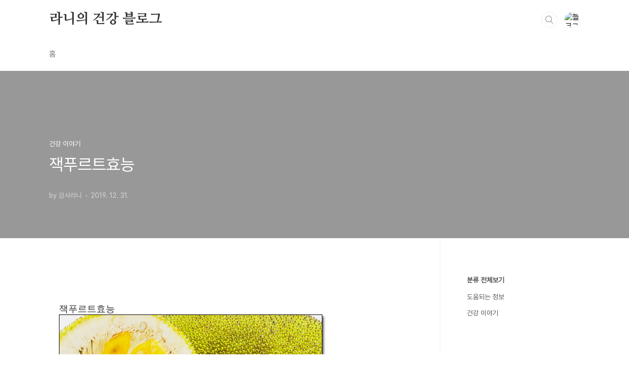

--- FILE ---
content_type: text/html;charset=UTF-8
request_url: https://rani78.com/778
body_size: 52523
content:
<!doctype html>
<html lang="ko">

                                                                                <head>
                <script type="text/javascript">if (!window.T) { window.T = {} }
window.T.config = {"TOP_SSL_URL":"https://www.tistory.com","PREVIEW":false,"ROLE":"guest","PREV_PAGE":"","NEXT_PAGE":"","BLOG":{"id":2857805,"name":"rani78","title":"라니의 건강 블로그","isDormancy":false,"nickName":"감사라니","status":"open","profileStatus":"normal"},"NEED_COMMENT_LOGIN":true,"COMMENT_LOGIN_CONFIRM_MESSAGE":"이 블로그는 로그인한 사용자에게만 댓글 작성을 허용했습니다. 지금 로그인하시겠습니까?","LOGIN_URL":"https://www.tistory.com/auth/login/?redirectUrl=https://rani78.com/778","DEFAULT_URL":"https://rani78.com","USER":{"name":null,"homepage":null,"id":0,"profileImage":null},"SUBSCRIPTION":{"status":"none","isConnected":false,"isPending":false,"isWait":false,"isProcessing":false,"isNone":true},"IS_LOGIN":false,"HAS_BLOG":false,"IS_SUPPORT":false,"IS_SCRAPABLE":false,"TOP_URL":"http://www.tistory.com","JOIN_URL":"https://www.tistory.com/member/join","PHASE":"prod","ROLE_GROUP":"visitor"};
window.T.entryInfo = {"entryId":778,"isAuthor":false,"categoryId":643652,"categoryLabel":"건강 이야기"};
window.appInfo = {"domain":"tistory.com","topUrl":"https://www.tistory.com","loginUrl":"https://www.tistory.com/auth/login","logoutUrl":"https://www.tistory.com/auth/logout"};
window.initData = {};

window.TistoryBlog = {
    basePath: "",
    url: "https://rani78.com",
    tistoryUrl: "https://rani78.tistory.com",
    manageUrl: "https://rani78.tistory.com/manage",
    token: "lDNRek2drrx+lhSojMCCRSRoyZDBUWEU+GOCmqILPaQerfXUNIAMIAAf8o6Oivwv"
};
var servicePath = "";
var blogURL = "";</script>

                
                
                
                        <!-- ADForDable - START -->
        <script src="//static.dable.io/dist/tistory.min.js" defer></script><meta property="dable:item_id" content="778">
<meta property="article:published_time" content="2019-12-31T18:07:02+09:00">

        <!-- ADForDable - END -->

        <!-- BusinessLicenseInfo - START -->
        
            <link href="https://tistory1.daumcdn.net/tistory_admin/userblog/userblog-7c7a62cfef2026f12ec313f0ebcc6daafb4361d7/static/plugin/BusinessLicenseInfo/style.css" rel="stylesheet" type="text/css"/>

            <script>function switchFold(entryId) {
    var businessLayer = document.getElementById("businessInfoLayer_" + entryId);

    if (businessLayer) {
        if (businessLayer.className.indexOf("unfold_license") > 0) {
            businessLayer.className = "business_license_layer";
        } else {
            businessLayer.className = "business_license_layer unfold_license";
        }
    }
}
</script>

        
        <!-- BusinessLicenseInfo - END -->
        <!-- DaumShow - START -->
        <style type="text/css">#daumSearchBox {
    height: 21px;
    background-image: url(//i1.daumcdn.net/imgsrc.search/search_all/show/tistory/plugin/bg_search2_2.gif);
    margin: 5px auto;
    padding: 0;
}

#daumSearchBox input {
    background: none;
    margin: 0;
    padding: 0;
    border: 0;
}

#daumSearchBox #daumLogo {
    width: 34px;
    height: 21px;
    float: left;
    margin-right: 5px;
    background-image: url(//i1.daumcdn.net/img-media/tistory/img/bg_search1_2_2010ci.gif);
}

#daumSearchBox #show_q {
    background-color: transparent;
    border: none;
    font: 12px Gulim, Sans-serif;
    color: #555;
    margin-top: 4px;
    margin-right: 15px;
    float: left;
}

#daumSearchBox #show_btn {
    background-image: url(//i1.daumcdn.net/imgsrc.search/search_all/show/tistory/plugin/bt_search_2.gif);
    width: 37px;
    height: 21px;
    float: left;
    margin: 0;
    cursor: pointer;
    text-indent: -1000em;
}
</style>

        <!-- DaumShow - END -->

        <!-- GoogleAnalytics - START -->
        <script src="https://www.googletagmanager.com/gtag/js?id=UA-176262819-1" async="async"></script>
<script>window.dataLayer = window.dataLayer || [];
function gtag(){dataLayer.push(arguments);}
gtag('js', new Date());
gtag('config','UA-176262819-1', {
    cookie_domain: 'rani78.tistory.com',
    cookie_flags: 'max-age=0;domain=.tistory.com',
    cookie_expires: 7 * 24 * 60 * 60 // 7 days, in seconds
});</script>

        <!-- GoogleAnalytics - END -->

<!-- MetaTag - START -->

<!-- MetaTag - END -->

<!-- PreventCopyContents - START -->
<meta content="no" http-equiv="imagetoolbar"/>

<!-- PreventCopyContents - END -->

<!-- System - START -->
<script src="//pagead2.googlesyndication.com/pagead/js/adsbygoogle.js" async="async" data-ad-host="ca-host-pub-9691043933427338" data-ad-client="ca-pub-8939309398169809"></script>
<!-- System - END -->

        <!-- GoogleSearchConsole - START -->
        
<!-- BEGIN GOOGLE_SITE_VERIFICATION -->
<meta name="google-site-verification" content="bCM88_-T1pGlnG76NgR3YUxa-LH_A8E9PyAmbZAuV04"/>
<!-- END GOOGLE_SITE_VERIFICATION -->

        <!-- GoogleSearchConsole - END -->

        <!-- TistoryProfileLayer - START -->
        <link href="https://tistory1.daumcdn.net/tistory_admin/userblog/userblog-7c7a62cfef2026f12ec313f0ebcc6daafb4361d7/static/plugin/TistoryProfileLayer/style.css" rel="stylesheet" type="text/css"/>
<script type="text/javascript" src="https://tistory1.daumcdn.net/tistory_admin/userblog/userblog-7c7a62cfef2026f12ec313f0ebcc6daafb4361d7/static/plugin/TistoryProfileLayer/script.js"></script>

        <!-- TistoryProfileLayer - END -->

                
                <meta http-equiv="X-UA-Compatible" content="IE=Edge">
<meta name="format-detection" content="telephone=no">
<script src="//t1.daumcdn.net/tistory_admin/lib/jquery/jquery-3.5.1.min.js" integrity="sha256-9/aliU8dGd2tb6OSsuzixeV4y/faTqgFtohetphbbj0=" crossorigin="anonymous"></script>
<script type="text/javascript" src="//t1.daumcdn.net/tiara/js/v1/tiara-1.2.0.min.js"></script><meta name="referrer" content="always"/>
<meta name="google-adsense-platform-account" content="ca-host-pub-9691043933427338"/>
<meta name="google-adsense-platform-domain" content="tistory.com"/>
<meta name="google-adsense-account" content="ca-pub-8939309398169809"/>
<meta name="description" content="잭푸르트효능 잭푸르트는 쐐기풀목 뽕나무과에 속하는 상록교목이 과실을 이야기 합니다.잭푸르트는 바라민 이라고 불리며 말레이시아 인도 방글라데시 네팔 브라질 같은 열대지방에서 볼수 있는 뽕나무과에 속합니다.잭푸르트는 단맛과 신맛이 조화롭게 배합되어 있습니다.그리고 잭푸르트에는 사포닌 뿐만 아니라 이소플라본 성분이 들어 있어서 단백질 비타민 무기질 성분이 들어 있습니다.그럼 잭푸르트의 효능을 자세히 알아 보겠습니다. 1.항산화 효과가 있다잭푸르트에는 리그난과 이소플라본 사포닌 성분이 들어 있습니다.활성산소를 제거해 주는 효능이 있습니다.활성산소를 제거해 줌으로써 여러가지 질병으로 부터 몸을 지켜 주는 효과가 있습니다.그리고 면역쳬계도 강화시켜 주며 조기 노화도 방지해 줍니다. 2.체중감량에 도움이 된다잭푸르트.."/>
<meta property="og:type" content="article"/>
<meta property="og:url" content="https://rani78.com/entry/%EC%9E%AD%ED%91%B8%EB%A5%B4%ED%8A%B8%ED%9A%A8%EB%8A%A5"/>
<meta property="og.article.author" content="감사라니"/>
<meta property="og:site_name" content="라니의 건강 블로그"/>
<meta property="og:title" content="잭푸르트효능"/>
<meta name="by" content="감사라니"/>
<meta property="og:description" content="잭푸르트효능 잭푸르트는 쐐기풀목 뽕나무과에 속하는 상록교목이 과실을 이야기 합니다.잭푸르트는 바라민 이라고 불리며 말레이시아 인도 방글라데시 네팔 브라질 같은 열대지방에서 볼수 있는 뽕나무과에 속합니다.잭푸르트는 단맛과 신맛이 조화롭게 배합되어 있습니다.그리고 잭푸르트에는 사포닌 뿐만 아니라 이소플라본 성분이 들어 있어서 단백질 비타민 무기질 성분이 들어 있습니다.그럼 잭푸르트의 효능을 자세히 알아 보겠습니다. 1.항산화 효과가 있다잭푸르트에는 리그난과 이소플라본 사포닌 성분이 들어 있습니다.활성산소를 제거해 주는 효능이 있습니다.활성산소를 제거해 줌으로써 여러가지 질병으로 부터 몸을 지켜 주는 효과가 있습니다.그리고 면역쳬계도 강화시켜 주며 조기 노화도 방지해 줍니다. 2.체중감량에 도움이 된다잭푸르트.."/>
<meta property="og:image" content="https://img1.daumcdn.net/thumb/R800x0/?scode=mtistory2&fname=https%3A%2F%2Ft1.daumcdn.net%2Fcfile%2Ftistory%2F99FD01415E0B0F2315"/>
<meta property="article:section" content="'건강'"/>
<meta name="twitter:card" content="summary_large_image"/>
<meta name="twitter:site" content="@TISTORY"/>
<meta name="twitter:title" content="잭푸르트효능"/>
<meta name="twitter:description" content="잭푸르트효능 잭푸르트는 쐐기풀목 뽕나무과에 속하는 상록교목이 과실을 이야기 합니다.잭푸르트는 바라민 이라고 불리며 말레이시아 인도 방글라데시 네팔 브라질 같은 열대지방에서 볼수 있는 뽕나무과에 속합니다.잭푸르트는 단맛과 신맛이 조화롭게 배합되어 있습니다.그리고 잭푸르트에는 사포닌 뿐만 아니라 이소플라본 성분이 들어 있어서 단백질 비타민 무기질 성분이 들어 있습니다.그럼 잭푸르트의 효능을 자세히 알아 보겠습니다. 1.항산화 효과가 있다잭푸르트에는 리그난과 이소플라본 사포닌 성분이 들어 있습니다.활성산소를 제거해 주는 효능이 있습니다.활성산소를 제거해 줌으로써 여러가지 질병으로 부터 몸을 지켜 주는 효과가 있습니다.그리고 면역쳬계도 강화시켜 주며 조기 노화도 방지해 줍니다. 2.체중감량에 도움이 된다잭푸르트.."/>
<meta property="twitter:image" content="https://img1.daumcdn.net/thumb/R800x0/?scode=mtistory2&fname=https%3A%2F%2Ft1.daumcdn.net%2Fcfile%2Ftistory%2F99FD01415E0B0F2315"/>
<meta content="https://rani78.com/778" property="dg:plink" content="https://rani78.com/778"/>
<meta name="plink"/>
<meta name="title" content="잭푸르트효능"/>
<meta name="article:media_name" content="라니의 건강 블로그"/>
<meta property="article:mobile_url" content="https://rani78.com/m/entry/%EC%9E%AD%ED%91%B8%EB%A5%B4%ED%8A%B8%ED%9A%A8%EB%8A%A5"/>
<meta property="article:pc_url" content="https://rani78.com/entry/%EC%9E%AD%ED%91%B8%EB%A5%B4%ED%8A%B8%ED%9A%A8%EB%8A%A5"/>
<meta property="article:mobile_view_url" content="https://rani78.tistory.com/m/entry/%EC%9E%AD%ED%91%B8%EB%A5%B4%ED%8A%B8%ED%9A%A8%EB%8A%A5"/>
<meta property="article:pc_view_url" content="https://rani78.tistory.com/entry/%EC%9E%AD%ED%91%B8%EB%A5%B4%ED%8A%B8%ED%9A%A8%EB%8A%A5"/>
<meta property="article:talk_channel_view_url" content="https://rani78.com/m/entry/%EC%9E%AD%ED%91%B8%EB%A5%B4%ED%8A%B8%ED%9A%A8%EB%8A%A5"/>
<meta property="article:pc_service_home" content="https://www.tistory.com"/>
<meta property="article:mobile_service_home" content="https://www.tistory.com/m"/>
<meta property="article:txid" content="2857805_778"/>
<meta property="article:published_time" content="2019-12-31T18:07:02+09:00"/>
<meta property="og:regDate" content="20191231060702"/>
<meta property="article:modified_time" content="2019-12-31T18:07:02+09:00"/>
<script type="module" src="https://tistory1.daumcdn.net/tistory_admin/userblog/userblog-7c7a62cfef2026f12ec313f0ebcc6daafb4361d7/static/pc/dist/index.js" defer=""></script>
<script type="text/javascript" src="https://tistory1.daumcdn.net/tistory_admin/userblog/userblog-7c7a62cfef2026f12ec313f0ebcc6daafb4361d7/static/pc/dist/index-legacy.js" defer="" nomodule="true"></script>
<script type="text/javascript" src="https://tistory1.daumcdn.net/tistory_admin/userblog/userblog-7c7a62cfef2026f12ec313f0ebcc6daafb4361d7/static/pc/dist/polyfills-legacy.js" defer="" nomodule="true"></script>
<link rel="icon" sizes="any" href="https://t1.daumcdn.net/tistory_admin/favicon/tistory_favicon_32x32.ico"/>
<link rel="icon" type="image/svg+xml" href="https://t1.daumcdn.net/tistory_admin/top_v2/bi-tistory-favicon.svg"/>
<link rel="apple-touch-icon" href="https://t1.daumcdn.net/tistory_admin/top_v2/tistory-apple-touch-favicon.png"/>
<link rel="stylesheet" type="text/css" href="https://t1.daumcdn.net/tistory_admin/www/style/font.css"/>
<link rel="stylesheet" type="text/css" href="https://tistory1.daumcdn.net/tistory_admin/userblog/userblog-7c7a62cfef2026f12ec313f0ebcc6daafb4361d7/static/style/content.css"/>
<link rel="stylesheet" type="text/css" href="https://tistory1.daumcdn.net/tistory_admin/userblog/userblog-7c7a62cfef2026f12ec313f0ebcc6daafb4361d7/static/pc/dist/index.css"/>
<link rel="stylesheet" type="text/css" href="https://tistory1.daumcdn.net/tistory_admin/userblog/userblog-7c7a62cfef2026f12ec313f0ebcc6daafb4361d7/static/style/uselessPMargin.css"/>
<script type="text/javascript">(function() {
    var tjQuery = jQuery.noConflict(true);
    window.tjQuery = tjQuery;
    window.orgjQuery = window.jQuery; window.jQuery = tjQuery;
    window.jQuery = window.orgjQuery; delete window.orgjQuery;
})()</script>
<script type="text/javascript" src="https://tistory1.daumcdn.net/tistory_admin/userblog/userblog-7c7a62cfef2026f12ec313f0ebcc6daafb4361d7/static/script/base.js"></script>
<script type="text/javascript" src="//developers.kakao.com/sdk/js/kakao.min.js"></script>

                
<scnpt async
src = "https 〃pagead2.googl esyndi cati on.com/pagead/J s/adsby
900이e.js?client=ca-pub-8939309398169809”
crossorl anonymous " >

  <meta charset="UTF-8">
  <meta name="viewport"
    content="user-scalable=no, initial-scale=1.0, maximum-scale=1.0, minimum-scale=1.0, width=device-width">
  <title>잭푸르트효능</title>
  <link rel="stylesheet" href="https://tistory1.daumcdn.net/tistory/2857805/skin/style.css?_version_=1728277487">
  <script src="//t1.daumcdn.net/tistory_admin/lib/jquery/jquery-1.12.4.min.js"></script>
  <style type="text/css">
    .entry-content a,
    .post-header h1 em,
    .comments h2 .count {
      color: #04beb8
    }

    .comment-form .submit button:hover,
    .comment-form .submit button:focus {
      background-color: #04beb8
    }

    
  </style>

                
                
                <style type="text/css">.another_category {
    border: 1px solid #E5E5E5;
    padding: 10px 10px 5px;
    margin: 10px 0;
    clear: both;
}

.another_category h4 {
    font-size: 12px !important;
    margin: 0 !important;
    border-bottom: 1px solid #E5E5E5 !important;
    padding: 2px 0 6px !important;
}

.another_category h4 a {
    font-weight: bold !important;
}

.another_category table {
    table-layout: fixed;
    border-collapse: collapse;
    width: 100% !important;
    margin-top: 10px !important;
}

* html .another_category table {
    width: auto !important;
}

*:first-child + html .another_category table {
    width: auto !important;
}

.another_category th, .another_category td {
    padding: 0 0 4px !important;
}

.another_category th {
    text-align: left;
    font-size: 12px !important;
    font-weight: normal;
    word-break: break-all;
    overflow: hidden;
    line-height: 1.5;
}

.another_category td {
    text-align: right;
    width: 80px;
    font-size: 11px;
}

.another_category th a {
    font-weight: normal;
    text-decoration: none;
    border: none !important;
}

.another_category th a.current {
    font-weight: bold;
    text-decoration: none !important;
    border-bottom: 1px solid !important;
}

.another_category th span {
    font-weight: normal;
    text-decoration: none;
    font: 10px Tahoma, Sans-serif;
    border: none !important;
}

.another_category_color_gray, .another_category_color_gray h4 {
    border-color: #E5E5E5 !important;
}

.another_category_color_gray * {
    color: #909090 !important;
}

.another_category_color_gray th a.current {
    border-color: #909090 !important;
}

.another_category_color_gray h4, .another_category_color_gray h4 a {
    color: #737373 !important;
}

.another_category_color_red, .another_category_color_red h4 {
    border-color: #F6D4D3 !important;
}

.another_category_color_red * {
    color: #E86869 !important;
}

.another_category_color_red th a.current {
    border-color: #E86869 !important;
}

.another_category_color_red h4, .another_category_color_red h4 a {
    color: #ED0908 !important;
}

.another_category_color_green, .another_category_color_green h4 {
    border-color: #CCE7C8 !important;
}

.another_category_color_green * {
    color: #64C05B !important;
}

.another_category_color_green th a.current {
    border-color: #64C05B !important;
}

.another_category_color_green h4, .another_category_color_green h4 a {
    color: #3EA731 !important;
}

.another_category_color_blue, .another_category_color_blue h4 {
    border-color: #C8DAF2 !important;
}

.another_category_color_blue * {
    color: #477FD6 !important;
}

.another_category_color_blue th a.current {
    border-color: #477FD6 !important;
}

.another_category_color_blue h4, .another_category_color_blue h4 a {
    color: #1960CA !important;
}

.another_category_color_violet, .another_category_color_violet h4 {
    border-color: #E1CEEC !important;
}

.another_category_color_violet * {
    color: #9D64C5 !important;
}

.another_category_color_violet th a.current {
    border-color: #9D64C5 !important;
}

.another_category_color_violet h4, .another_category_color_violet h4 a {
    color: #7E2CB5 !important;
}
</style>

                
                <link rel="stylesheet" type="text/css" href="https://tistory1.daumcdn.net/tistory_admin/userblog/userblog-7c7a62cfef2026f12ec313f0ebcc6daafb4361d7/static/style/revenue.css"/>
<link rel="canonical" href="https://rani78.com/entry/%EC%9E%AD%ED%91%B8%EB%A5%B4%ED%8A%B8%ED%9A%A8%EB%8A%A5"/>

<!-- BEGIN STRUCTURED_DATA -->
<script type="application/ld+json">
    {"@context":"http://schema.org","@type":"BlogPosting","mainEntityOfPage":{"@id":"https://rani78.com/entry/%EC%9E%AD%ED%91%B8%EB%A5%B4%ED%8A%B8%ED%9A%A8%EB%8A%A5","name":null},"url":"https://rani78.com/entry/%EC%9E%AD%ED%91%B8%EB%A5%B4%ED%8A%B8%ED%9A%A8%EB%8A%A5","headline":"잭푸르트효능","description":"잭푸르트효능 잭푸르트는 쐐기풀목 뽕나무과에 속하는 상록교목이 과실을 이야기 합니다.잭푸르트는 바라민 이라고 불리며 말레이시아 인도 방글라데시 네팔 브라질 같은 열대지방에서 볼수 있는 뽕나무과에 속합니다.잭푸르트는 단맛과 신맛이 조화롭게 배합되어 있습니다.그리고 잭푸르트에는 사포닌 뿐만 아니라 이소플라본 성분이 들어 있어서 단백질 비타민 무기질 성분이 들어 있습니다.그럼 잭푸르트의 효능을 자세히 알아 보겠습니다. 1.항산화 효과가 있다잭푸르트에는 리그난과 이소플라본 사포닌 성분이 들어 있습니다.활성산소를 제거해 주는 효능이 있습니다.활성산소를 제거해 줌으로써 여러가지 질병으로 부터 몸을 지켜 주는 효과가 있습니다.그리고 면역쳬계도 강화시켜 주며 조기 노화도 방지해 줍니다. 2.체중감량에 도움이 된다잭푸르트..","author":{"@type":"Person","name":"감사라니","logo":null},"image":{"@type":"ImageObject","url":"https://img1.daumcdn.net/thumb/R800x0/?scode=mtistory2&fname=https%3A%2F%2Ft1.daumcdn.net%2Fcfile%2Ftistory%2F99FD01415E0B0F2315","width":"800px","height":"800px"},"datePublished":"2019-12-31T18:07:02+09:00","dateModified":"2019-12-31T18:07:02+09:00","publisher":{"@type":"Organization","name":"TISTORY","logo":{"@type":"ImageObject","url":"https://t1.daumcdn.net/tistory_admin/static/images/openGraph/opengraph.png","width":"800px","height":"800px"}}}
</script>
<!-- END STRUCTURED_DATA -->
<link rel="stylesheet" type="text/css" href="https://tistory1.daumcdn.net/tistory_admin/userblog/userblog-7c7a62cfef2026f12ec313f0ebcc6daafb4361d7/static/style/dialog.css"/>
<link rel="stylesheet" type="text/css" href="//t1.daumcdn.net/tistory_admin/www/style/top/font.css"/>
<link rel="stylesheet" type="text/css" href="https://tistory1.daumcdn.net/tistory_admin/userblog/userblog-7c7a62cfef2026f12ec313f0ebcc6daafb4361d7/static/style/postBtn.css"/>
<link rel="stylesheet" type="text/css" href="https://tistory1.daumcdn.net/tistory_admin/userblog/userblog-7c7a62cfef2026f12ec313f0ebcc6daafb4361d7/static/style/tistory.css"/>
<script type="text/javascript" src="https://tistory1.daumcdn.net/tistory_admin/userblog/userblog-7c7a62cfef2026f12ec313f0ebcc6daafb4361d7/static/script/common.js"></script>

                
                </head>

                                                <body id="tt-body-page"
  class="layout-aside-right paging-number">
                
                
                
  
    <div id="acc-nav">
      <a href="#content">본문 바로가기</a>
    </div>
    <div id="wrap">
      <header id="header">
        <div class="inner">
          <h1>
            <a href="https://rani78.com/">
              
              
                라니의 건강 블로그
              
            </a>
          </h1>
          <div class="util">
            <div class="search">
              
                <label for="search" class="screen_out">블로그 내 검색</label>
                <input id="search" type="text" name="search" value=""
                  placeholder="검색내용을 입력하세요." onkeypress="if (event.keyCode == 13) { try {
    window.location.href = '/search' + '/' + looseURIEncode(document.getElementsByName('search')[0].value);
    document.getElementsByName('search')[0].value = '';
    return false;
} catch (e) {} }">
                <button type="submit" onclick="try {
    window.location.href = '/search' + '/' + looseURIEncode(document.getElementsByName('search')[0].value);
    document.getElementsByName('search')[0].value = '';
    return false;
} catch (e) {}">검색</button>
              
            </div>
            <div class="profile">
              <button type="button"><img alt="블로그 이미지" src="https://t1.daumcdn.net/cfile/tistory/99A8DE485A4F877A10"/></button>
              <nav>
                <ul>
                  <li><a href="https://rani78.tistory.com/manage">관리</a></li>
                  <li><a href="https://rani78.tistory.com/manage/entry/post ">글쓰기</a></li>
                  <li class="login"><a href="#">로그인</a></li>
                  <li class="logout"><a href="#">로그아웃</a></li>
                </ul>
              </nav>
            </div>
            <button type="button" class="menu"><span>메뉴</span></button>
          </div>
          <nav id="gnb">
            <ul>
  <li class="t_menu_home first"><a href="/" target="">홈</a></li>
</ul>
          </nav>
        </div>
      </header>
      <section id="container">
        
        <div class="content-wrap">
          <article id="content">
            

            

            

            

            

            

            <div class="inner">
                  
        

    

    
      <div class="post-cover" 
        style="background-image:url(https://t1.daumcdn.net/cfile/tistory/99FD01415E0B0F2315)">
        <div class="inner">
          <span class="category">건강 이야기</span>
          <h1>잭푸르트효능</h1>
          <span class="meta">
            <span class="author">by 감사라니</span>
            <span class="date">2019. 12. 31.</span>
            
          </span>
        </div>
      </div>
      <div class="entry-content" id="article-view">
        
                                        <!-- System - START -->
        <div class="revenue_unit_wrap">
  <div class="revenue_unit_item adsense responsive">
    <div class="revenue_unit_info">반응형</div>
    <script src="//pagead2.googlesyndication.com/pagead/js/adsbygoogle.js" async="async"></script>
    <ins class="adsbygoogle" style="display: block;" data-ad-host="ca-host-pub-9691043933427338" data-ad-client="ca-pub-8939309398169809" data-ad-format="auto"></ins>
    <script>(adsbygoogle = window.adsbygoogle || []).push({});</script>
  </div>
</div>
        <!-- System - END -->

            <div class="tt_article_useless_p_margin contents_style"><p style="text-align: justify;"><span style="font-size: 14pt;">잭푸르트효능</span></p><p style="text-align: justify; clear: none; float: none;"><span class="imageblock" style="display: inline-block; width: 544px;  height: auto; max-width: 100%;"><img src="https://t1.daumcdn.net/cfile/tistory/99FD01415E0B0F2315" style="" srcset="https://img1.daumcdn.net/thumb/R1280x0/?scode=mtistory2&fname=https%3A%2F%2Ft1.daumcdn.net%2Fcfile%2Ftistory%2F99FD01415E0B0F2315" width="544" height="351" filename="잭푸르트11.PNG" filemime="image/jpeg"/></span></p><p style="text-align: justify;"><span style="font-size: 14pt;"><br /></span></p><p style="text-align: justify;">잭푸르트는 쐐기풀목 뽕나무과에 속하는 상록교목이 과실을 이야기 합니다.잭푸르트는 바라민 이라고 불리며 말레이시아 인도 방글라데시 네팔 브라질 같은 열대지방에서 볼수 있는 뽕나무과에 속합니다.잭푸르트는 단맛과 신맛이 조화롭게 배합되어 있습니다.그리고 잭푸르트에는 사포닌 뿐만 아니라 이소플라본 성분이 들어 있어서 단백질 비타민 무기질 성분이 들어 있습니다.그럼 잭푸르트의 효능을 자세히 알아 보겠습니다.</p><p style="text-align: justify;"><br /></p><p style="text-align: justify;"><b>1.항산화 효과가 있다</b></p><p style="text-align: justify;">잭푸르트에는 리그난과 이소플라본 사포닌 성분이 들어 있습니다.활성산소를 제거해 주는 효능이 있습니다.활성산소를 제거해 줌으로써 여러가지 질병으로 부터 몸을 지켜 주는 효과가 있습니다.그리고 면역쳬계도 강화시켜 주며 조기 노화도 방지해 줍니다.</p><p style="text-align: justify;"><script async="" src="//pagead2.googlesyndication.com/pagead/js/adsbygoogle.js"></script>

<ins class="adsbygoogle" style="display:block" data-ad-client="ca-pub-8939309398169809" data-ad-slot="2830297531" data-ad-format="link"></ins>
<script>
(adsbygoogle = window.adsbygoogle || []).push({});
</script><br /></p><p style="text-align: justify;"><b>2.체중감량에 도움이 된다</b></p><p style="text-align: justify;">잭푸르트는 지방이 없고 칼로리가 낮아서 다이어트를 하는 분들에게 도움이 됩니다.그리고 여러가지 영양소가 충분이 들어 있어서 다이어트 하는데 도움이 됩니다.</p><p style="text-align: justify;"><br /></p><p style="text-align: justify;"><b>3.암 예방을 한다</b></p><p style="text-align: justify;">잭푸르트에는 사포닌과 이소플라본 성분이 들어 있습니다.그리고 비타민C를 포함해서 여러가지 비타민 성분도 들어 있습니다.그리고 암세포의 전이를 억제하는 효과가 있습니다.그리고 위암과 유방암등 여러가지 암 발생률을 낮추어 줍니다.</p><p style="text-align: justify;"><br /></p><p style="text-align: justify; clear: none; float: none;"><span class="imageblock" style="display: inline-block; width: 546px;  height: auto; max-width: 100%;"><img src="https://t1.daumcdn.net/cfile/tistory/9983923F5E0B0F411E" style="" srcset="https://img1.daumcdn.net/thumb/R1280x0/?scode=mtistory2&fname=https%3A%2F%2Ft1.daumcdn.net%2Fcfile%2Ftistory%2F9983923F5E0B0F411E" width="546" height="330" filename="잭푸르트22.PNG" filemime="image/jpeg"/></span></p><p style="text-align: justify;"><b><br /></b></p><p style="text-align: justify;"><b>4.불면증 개선에 도움이 된다</b></p><p style="text-align: justify;">잭푸르트에는 마그네슘과 철분이 풍부하게 들어 있습니다.수면에도 좋으며 마그네슘 성분은 불면증의 원인이 되는 빈혈을 예방해 줍니다.</p><p style="text-align: justify;"><b><br /></b></p><p style="text-align: justify;"><b>5.신경 안정에 효과가 있다</b></p><p style="text-align: justify;">잭푸르트에는 천연진정제로 알려진 마그네슘이 함량이 높습니다.이 마그네슘은 예민해진 신경에 좋으며 여러가지 이유로 스트레스를 받는 분들에게 도움이 됩니다.마그네슘이 결핍하게 되면 근육의 경련이 일어나고 눈 떨림이 나타날수 있습니다.</p><p style="text-align: justify;"><b><br /></b></p><p style="text-align: justify;"><b>6.눈 건강에 효과가 있다</b></p><p style="text-align: justify;">잭푸르트에는 비타민a가 풍부하게 들어 있어서 시력을 향상시키고 백내장과 황반변성을 예방해 줍니다.그리고 피부노화를 방지해줍니다.이 뿐만 아니라 태양으로 부터 손상된 피부를 보호해 줍니다.</p><p style="text-align: justify;"><script async="" src="//pagead2.googlesyndication.com/pagead/js/adsbygoogle.js"></script>

<ins class="adsbygoogle" style="display:block" data-ad-client="ca-pub-8939309398169809" data-ad-slot="2830297531" data-ad-format="link"></ins>
<script>
(adsbygoogle = window.adsbygoogle || []).push({});
</script><br /></p><p style="text-align: justify;"><br /></p><p style="text-align: justify; clear: none; float: none;"><span class="imageblock" style="display: inline-block; width: 546px;  height: auto; max-width: 100%;"><img src="https://t1.daumcdn.net/cfile/tistory/99B5F3345E0B0F521A" style="" srcset="https://img1.daumcdn.net/thumb/R1280x0/?scode=mtistory2&fname=https%3A%2F%2Ft1.daumcdn.net%2Fcfile%2Ftistory%2F99B5F3345E0B0F521A" width="546" height="345" filename="잭푸르트33.PNG" filemime="image/jpeg"/></span></p><p style="text-align: justify;"><br /></p><p style="text-align: justify;"><b>7. 뼈 건강에 도움이 된다</b></p><p style="text-align: justify;">잭푸르트는 칼슘 보충제로 좋습니다.칼슘 이외에도 비타민c 마그네슘이 들어 있기 때문에 칼슘의 흡수를 도와 줍니다.</p><p style="text-align: justify;"><br /></p><p style="text-align: justify;"><a href="https://rani78.com/777" target="_blank">2019/12/30 - [건강 이야기] - 쥐오줌풀효능</a></p><p style="text-align: justify;"><a href="https://rani78.com/776" target="_blank">2019/12/28 - [건강 이야기] - 글로렐라효능</a></p><p style="text-align: justify;"><a href="https://rani78.com/775" target="_blank">2019/12/26 - [건강 이야기] - 당뇨에좋은음식</a></p><p style="text-align: justify;"><a href="https://rani78.com/774" target="_blank">2019/12/25 - [건강 이야기] - 아피오스효능</a></p><p style="text-align: justify;"><a href="https://rani78.com/773" target="_blank">2019/12/24 - [건강 이야기] - 잉어효능</a></p><p style="text-align: justify;"><a href="https://rani78.com/772" target="_blank">2019/12/23 - [건강 이야기] - 라즈베리효능</a></p><p style="text-align: justify;"><a href="https://rani78.com/771" target="_blank">2019/12/22 - [건강 이야기] - 목련꽃차효능</a></p><p style="text-align: justify;"><a href="https://rani78.com/770" target="_blank">2019/12/21 - [건강 이야기] - 기장효능</a></p><p style="text-align: justify;"><a href="https://rani78.com/768" target="_blank">2019/12/20 - [건강 이야기] - 택사효능</a></p><p style="text-align: justify;"><a href="https://rani78.com/769" target="_blank">2019/12/20 - [건강 이야기] - 치자효능</a></p><p style="text-align: justify;"><a href="https://rani78.com/767" target="_blank">2019/12/19 - [건강 이야기] - 호호바오일효능</a></p><p style="text-align: justify;"><a href="https://rani78.com/766" target="_blank">2019/12/18 - [건강 이야기] - 두충차효능</a></p><p style="text-align: justify;"><br /></p></div>
                    <!-- System - START -->
        <div class="revenue_unit_wrap">
  <div class="revenue_unit_item adsense responsive">
    <div class="revenue_unit_info">반응형</div>
    <script src="//pagead2.googlesyndication.com/pagead/js/adsbygoogle.js" async="async"></script>
    <ins class="adsbygoogle" style="display: block;" data-ad-host="ca-host-pub-9691043933427338" data-ad-client="ca-pub-8939309398169809" data-ad-format="auto"></ins>
    <script>(adsbygoogle = window.adsbygoogle || []).push({});</script>
  </div>
</div>
        <!-- System - END -->

                            <!-- ADForDable - START -->
        <div id="dablewidget_ml6Vekl4" data-widget_id="ml6Vekl4">
<script>
(function(d,a){d[a]=d[a]||function(){(d[a].q=d[a].q||[]).push(arguments)};}(window,'dable'));
dable('renderWidget', 'dablewidget_ml6Vekl4');
</script>
</div>
        <!-- ADForDable - END -->

<!-- inventory -->
<div data-tistory-react-app="NaverAd"></div>

                    <div class="container_postbtn #post_button_group">
  <div class="postbtn_like"><script>window.ReactionButtonType = 'reaction';
window.ReactionApiUrl = '//rani78.com/reaction';
window.ReactionReqBody = {
    entryId: 778
}</script>
<div class="wrap_btn" id="reaction-778" data-tistory-react-app="Reaction"></div><div class="wrap_btn wrap_btn_share"><button type="button" class="btn_post sns_btn btn_share" aria-expanded="false" data-thumbnail-url="https://img1.daumcdn.net/thumb/R800x0/?scode=mtistory2&amp;fname=https%3A%2F%2Ft1.daumcdn.net%2Fcfile%2Ftistory%2F99FD01415E0B0F2315" data-title="잭푸르트효능" data-description="잭푸르트효능 잭푸르트는 쐐기풀목 뽕나무과에 속하는 상록교목이 과실을 이야기 합니다.잭푸르트는 바라민 이라고 불리며 말레이시아 인도 방글라데시 네팔 브라질 같은 열대지방에서 볼수 있는 뽕나무과에 속합니다.잭푸르트는 단맛과 신맛이 조화롭게 배합되어 있습니다.그리고 잭푸르트에는 사포닌 뿐만 아니라 이소플라본 성분이 들어 있어서 단백질 비타민 무기질 성분이 들어 있습니다.그럼 잭푸르트의 효능을 자세히 알아 보겠습니다. 1.항산화 효과가 있다잭푸르트에는 리그난과 이소플라본 사포닌 성분이 들어 있습니다.활성산소를 제거해 주는 효능이 있습니다.활성산소를 제거해 줌으로써 여러가지 질병으로 부터 몸을 지켜 주는 효과가 있습니다.그리고 면역쳬계도 강화시켜 주며 조기 노화도 방지해 줍니다. 2.체중감량에 도움이 된다잭푸르트.." data-profile-image="https://t1.daumcdn.net/cfile/tistory/99A8DE485A4F877A10" data-profile-name="감사라니" data-pc-url="https://rani78.com/entry/%EC%9E%AD%ED%91%B8%EB%A5%B4%ED%8A%B8%ED%9A%A8%EB%8A%A5" data-relative-pc-url="/entry/%EC%9E%AD%ED%91%B8%EB%A5%B4%ED%8A%B8%ED%9A%A8%EB%8A%A5" data-blog-title="라니의 건강 블로그"><span class="ico_postbtn ico_share">공유하기</span></button>
  <div class="layer_post" id="tistorySnsLayer"></div>
</div><div class="wrap_btn wrap_btn_etc" data-entry-id="778" data-entry-visibility="public" data-category-visibility="public"><button type="button" class="btn_post btn_etc2" aria-expanded="false"><span class="ico_postbtn ico_etc">게시글 관리</span></button>
  <div class="layer_post" id="tistoryEtcLayer"></div>
</div></div>
<button type="button" class="btn_menu_toolbar btn_subscription #subscribe" data-blog-id="2857805" data-url="https://rani78.com/entry/%EC%9E%AD%ED%91%B8%EB%A5%B4%ED%8A%B8%ED%9A%A8%EB%8A%A5" data-device="web_pc" data-tiara-action-name="구독 버튼_클릭"><em class="txt_state"></em><strong class="txt_tool_id">라니의 건강 블로그</strong><span class="img_common_tistory ico_check_type1"></span></button>            <div class="postbtn_ccl" data-ccl-type="6" data-ccl-derive="1">
                <a href="https://creativecommons.org/licenses/by-nc/4.0/deed.ko" target="_blank" class="link_ccl" rel="license">
                    <span class="bundle_ccl">
                        <span class="ico_postbtn ico_ccl1">저작자표시</span> <span class="ico_postbtn ico_ccl2">비영리</span> 
                    </span>
                    <span class="screen_out">(새창열림)</span>
                </a>
            </div>
            <!--
            <rdf:RDF xmlns="https://web.resource.org/cc/" xmlns:dc="https://purl.org/dc/elements/1.1/" xmlns:rdf="https://www.w3.org/1999/02/22-rdf-syntax-ns#">
                <Work rdf:about="">
                    <license rdf:resource="https://creativecommons.org/licenses/by-nc/4.0/deed.ko" />
                </Work>
                <License rdf:about="https://creativecommons.org/licenses/by-nc/4.0/deed.ko">
                    <permits rdf:resource="https://web.resource.org/cc/Reproduction"/>
                    <permits rdf:resource="https://web.resource.org/cc/Distribution"/>
                    <requires rdf:resource="https://web.resource.org/cc/Notice"/>
                    <requires rdf:resource="https://web.resource.org/cc/Attribution"/>
                    <permits rdf:resource="https://web.resource.org/cc/DerivativeWorks"/>
<prohibits rdf:resource="https://web.resource.org/cc/CommercialUse"/>

                </License>
            </rdf:RDF>
            -->  <div data-tistory-react-app="SupportButton"></div>
</div>

                    <!-- PostListinCategory - START -->
<div class="another_category another_category_color_gray">
  <h4>'<a href="/category/%EA%B1%B4%EA%B0%95%20%EC%9D%B4%EC%95%BC%EA%B8%B0">건강 이야기</a>' 카테고리의 다른 글</h4>
  <table>
    <tr>
      <th><a href="/entry/%EC%98%88%EB%8D%95%EB%82%98%EB%AC%B4%ED%9A%A8%EB%8A%A5">예덕나무효능</a>&nbsp;&nbsp;<span>(0)</span></th>
      <td>2020.01.06</td>
    </tr>
    <tr>
      <th><a href="/entry/%EB%B3%B4%EB%A6%AC%EC%B0%A8%ED%9A%A8%EB%8A%A5">보리차효능</a>&nbsp;&nbsp;<span>(0)</span></th>
      <td>2020.01.05</td>
    </tr>
    <tr>
      <th><a href="/entry/%EC%A5%90%EC%98%A4%EC%A4%8C%ED%92%80%ED%9A%A8%EB%8A%A5">쥐오줌풀효능</a>&nbsp;&nbsp;<span>(0)</span></th>
      <td>2019.12.30</td>
    </tr>
    <tr>
      <th><a href="/entry/%EA%B8%80%EB%A1%9C%EB%A0%90%EB%9D%BC%ED%9A%A8%EB%8A%A5">글로렐라효능</a>&nbsp;&nbsp;<span>(0)</span></th>
      <td>2019.12.28</td>
    </tr>
    <tr>
      <th><a href="/entry/%EB%8B%B9%EB%87%A8%EC%97%90%EC%A2%8B%EC%9D%80%EC%9D%8C%EC%8B%9D">당뇨에좋은음식</a>&nbsp;&nbsp;<span>(0)</span></th>
      <td>2019.12.26</td>
    </tr>
  </table>
</div>

<!-- PostListinCategory - END -->

      </div>

      

      
        <div class="related-articles">
          <h2>관련글</h2>
          <ul>
            
              <li>
                <a href="/entry/%EC%98%88%EB%8D%95%EB%82%98%EB%AC%B4%ED%9A%A8%EB%8A%A5?category=643652">
                  <figure>
                    
                      <img loading="lazy"
                        src="//i1.daumcdn.net/thumb/C176x120.fwebp.q85/?fname=https%3A%2F%2Ft1.daumcdn.net%2Fcfile%2Ftistory%2F99BEA14C5E12C5EE1E"
                        alt="">
                    
                  </figure>
                  <span class="title">예덕나무효능</span>
                </a>
              </li>
            
              <li>
                <a href="/entry/%EB%B3%B4%EB%A6%AC%EC%B0%A8%ED%9A%A8%EB%8A%A5?category=643652">
                  <figure>
                    
                      <img loading="lazy"
                        src="//i1.daumcdn.net/thumb/C176x120.fwebp.q85/?fname=https%3A%2F%2Ft1.daumcdn.net%2Fcfile%2Ftistory%2F9988B13C5E117A9125"
                        alt="">
                    
                  </figure>
                  <span class="title">보리차효능</span>
                </a>
              </li>
            
              <li>
                <a href="/entry/%EC%A5%90%EC%98%A4%EC%A4%8C%ED%92%80%ED%9A%A8%EB%8A%A5?category=643652">
                  <figure>
                    
                      <img loading="lazy"
                        src="//i1.daumcdn.net/thumb/C176x120.fwebp.q85/?fname=https%3A%2F%2Ft1.daumcdn.net%2Fcfile%2Ftistory%2F993653395E09AA8C32"
                        alt="">
                    
                  </figure>
                  <span class="title">쥐오줌풀효능</span>
                </a>
              </li>
            
              <li>
                <a href="/entry/%EA%B8%80%EB%A1%9C%EB%A0%90%EB%9D%BC%ED%9A%A8%EB%8A%A5?category=643652">
                  <figure>
                    
                      <img loading="lazy"
                        src="//i1.daumcdn.net/thumb/C176x120.fwebp.q85/?fname=https%3A%2F%2Ft1.daumcdn.net%2Fcfile%2Ftistory%2F99C44D435E06F32022"
                        alt="">
                    
                  </figure>
                  <span class="title">글로렐라효능</span>
                </a>
              </li>
            
          </ul>
        </div>
      

      <div class="comments">
        <div data-tistory-react-app="Namecard"></div>
      </div>
    

  
        
    

            </div>

            

            

            

            

          </article>
          <aside id="aside" class="sidebar">

            <div class="sidebar-1">
              
                  <!-- 카테고리 -->
                  <nav class="category">
                    <ul class="tt_category"><li class=""><a href="/category" class="link_tit"> 분류 전체보기 </a>
  <ul class="category_list"><li class=""><a href="/category/%EB%8F%84%EC%9B%80%EB%90%98%EB%8A%94%20%EC%A0%95%EB%B3%B4" class="link_item"> 도움되는 정보 </a></li>
<li class=""><a href="/category/%EA%B1%B4%EA%B0%95%20%EC%9D%B4%EC%95%BC%EA%B8%B0" class="link_item"> 건강 이야기 </a></li>
</ul>
</li>
</ul>

                  </nav>
                <div class="revenue_unit_wrap">
  <div class="revenue_unit_item adsense responsive">
    <div class="revenue_unit_info">반응형</div>
    <script src="//pagead2.googlesyndication.com/pagead/js/adsbygoogle.js" async="async"></script>
    <ins class="adsbygoogle" style="display: block;" data-ad-host="ca-host-pub-9691043933427338" data-ad-client="ca-pub-8939309398169809" data-ad-format="auto"></ins>
    <script>(adsbygoogle = window.adsbygoogle || []).push({});</script>
  </div>
</div>
            </div>
            <div class="sidebar-2">
              
                  <!-- 공지사항 -->
                  
                    <div class="notice">
                      <h2>공지사항</h2>
                      <ul>
                        
                      </ul>
                    </div>
                  
                
                  <!-- 최근글/인기글 -->
                  <div class="post-list tab-ui">
                    <div id="recent" class="tab-list">
                      <h2>최근글</h2>
                      <ul>
                        
                      </ul>
                    </div>
                    <div id="popular" class="tab-list">
                      <h2>인기글</h2>
                      <ul>
                        
                      </ul>
                    </div>
                  </div>
                
                  <!-- 최근댓글 -->
                  <div class="recent-comment">
                    <h2>최근댓글</h2>
                    <ul>
                      
                    </ul>
                  </div>
                
                  <!-- Facebook/Twitter -->
                  <div class="social-list tab-ui">
                    
                    
                  </div>
                
              
                  <!-- 태그 -->
                  <div class="tags">
                    <h2>태그</h2>
                    
                      <a href="/tag/%EB%BC%88%EA%B1%B4%EA%B0%95">뼈건강</a>
                    
                      <a href="/tag/%EB%82%98%EB%8A%94%EB%AA%B8%EC%8B%A0%EC%9D%B4%EB%8B%A4">나는몸신이다</a>
                    
                      <a href="/tag/%ED%95%AD%EC%95%94%ED%9A%A8%EA%B3%BC">항암효과</a>
                    
                      <a href="/tag/%EB%88%88%EA%B1%B4%EA%B0%95">눈건강</a>
                    
                      <a href="/tag/%ED%95%B4%EB%8F%85%EC%9E%91%EC%9A%A9">해독작용</a>
                    
                      <a href="/tag/%EB%B3%80%EB%B9%84%EA%B0%9C%EC%84%A0">변비개선</a>
                    
                      <a href="/tag/%EC%9C%84%EA%B1%B4%EA%B0%95">위건강</a>
                    
                      <a href="/tag/%EA%B8%B0%EA%B4%80%EC%A7%80%EA%B1%B4%EA%B0%95">기관지건강</a>
                    
                      <a href="/tag/%ED%94%BC%EB%A1%9C%ED%9A%8C%EB%B3%B5">피로회복</a>
                    
                      <a href="/tag/%EC%8B%AC%ED%98%88%EA%B4%80%EC%A7%88%ED%99%98">심혈관질환</a>
                    
                      <a href="/tag/%EB%A9%B4%EC%97%AD%EB%A0%A5">면역력</a>
                    
                      <a href="/tag/%EB%B9%84%ED%83%80%EB%AF%BC">비타민</a>
                    
                      <a href="/tag/%EC%9D%B4%EB%87%A8%EC%9E%91%EC%9A%A9">이뇨작용</a>
                    
                      <a href="/tag/%EA%B3%A0%ED%98%88%EC%95%95">고혈압</a>
                    
                      <a href="/tag/%ED%94%BC%EB%B6%80%EB%AF%B8%EC%9A%A9">피부미용</a>
                    
                      <a href="/tag/%EC%95%88%ED%86%A0%EC%8B%9C%EC%95%84%EB%8B%8C">안토시아닌</a>
                    
                      <a href="/tag/%EB%8B%A4%EC%9D%B4%EC%96%B4%ED%8A%B8">다이어트</a>
                    
                      <a href="/tag/%EB%85%B8%ED%99%94%EB%B0%A9%EC%A7%80">노화방지</a>
                    
                      <a href="/tag/%ED%98%88%EC%95%A1%EC%88%9C%ED%99%98">혈액순환</a>
                    
                      <a href="/tag/%EC%97%84%EC%A7%80%EC%9D%98%EC%A0%9C%EC%99%95">엄지의제왕</a>
                    
                      <a href="/tag/%EB%82%B4%EB%AA%B8%EC%82%AC%EC%9A%A9%EC%84%A4%EB%AA%85%EC%84%9C">내몸사용설명서</a>
                    
                      <a href="/tag/%EC%B2%9C%EA%B8%B0%EB%88%84%EC%84%A4">천기누설</a>
                    
                      <a href="/tag/%EC%84%B1%EC%9D%B8%EB%B3%91">성인병</a>
                    
                      <a href="/tag/%EA%B0%84%EA%B1%B4%EA%B0%95">간건강</a>
                    
                      <a href="/tag/%EB%8B%B9%EB%87%A8">당뇨</a>
                    
                      <a href="/tag/%ED%95%AD%EC%95%94%EC%9E%91%EC%9A%A9">항암작용</a>
                    
                      <a href="/tag/%EB%8B%B9%EB%87%A8%EA%B0%9C%EC%84%A0">당뇨개선</a>
                    
                      <a href="/tag/%EB%B9%88%ED%98%88">빈혈</a>
                    
                      <a href="/tag/%EC%88%99%EC%B7%A8%ED%95%B4%EC%86%8C">숙취해소</a>
                    
                      <a href="/tag/%ED%98%88%EA%B4%80%EA%B1%B4%EA%B0%95">혈관건강</a>
                    
                  </div>
                
                  <!-- 전체 방문자 -->
                  <div class="count">
                    <h2>전체 방문자</h2>
                    <p class="total"></p>
                    <p>Today : </p>
                    <p>Yesterday : </p>
                  </div>
                
                  <!-- 소셜 채널 -->
                  <div class="social-channel">
                    <ul>
                      
                      
                      
                      
                    </ul>
                  </div>
                
            </div>
          </aside>
        </div>
      </section>
      <hr>
      <footer id="footer">
        <div class="inner">
          <div class="order-menu">
            
            
            
            
          </div>
          <a href="#" class="page-top">TOP</a>
          <p class="meta">Designed by 티스토리</p>
          <p class="copyright">&copy; Kakao Corp.</p>
        </div>
      </footer>
    </div>
  
  <script src="https://tistory1.daumcdn.net/tistory/2857805/skin/images/script.js?_version_=1728277487"></script>
<div class="#menubar menu_toolbar ">
  <h2 class="screen_out">티스토리툴바</h2>
</div>
<div class="#menubar menu_toolbar "></div>
<div class="layer_tooltip">
  <div class="inner_layer_tooltip">
    <p class="desc_g"></p>
  </div>
</div>
<div id="editEntry" style="position:absolute;width:1px;height:1px;left:-100px;top:-100px"></div>


                        <!-- CallBack - START -->
        <script>                    (function () { 
                        var blogTitle = '라니의 건강 블로그';
                        
                        (function () {
    function isShortContents () {
        return window.getSelection().toString().length < 30;
    }
    function isCommentLink (elementID) {
        return elementID === 'commentLinkClipboardInput'
    }

    function copyWithSource (event) {
        if (isShortContents() || isCommentLink(event.target.id)) {
            return;
        }
        var range = window.getSelection().getRangeAt(0);
        var contents = range.cloneContents();
        var temp = document.createElement('div');

        temp.appendChild(contents);

        var url = document.location.href;
        var decodedUrl = decodeURI(url);
        var postfix = ' [' + blogTitle + ':티스토리]';

        event.clipboardData.setData('text/plain', temp.innerText + '\n출처: ' + decodedUrl + postfix);
        event.clipboardData.setData('text/html', '<pre data-ke-type="codeblock">' + temp.innerHTML + '</pre>' + '출처: <a href="' + url + '">' + decodedUrl + '</a>' + postfix);
        event.preventDefault();
    }

    document.addEventListener('copy', copyWithSource);
})()

                    })()</script>

        <!-- CallBack - END -->

        <!-- PreventCopyContents - START -->
        <script type="text/javascript">document.oncontextmenu = new Function ('return false');
document.ondragstart = new Function ('return false');
document.onselectstart = new Function ('return false');
document.body.style.MozUserSelect = 'none';</script>
<script type="text/javascript" src="https://tistory1.daumcdn.net/tistory_admin/userblog/userblog-7c7a62cfef2026f12ec313f0ebcc6daafb4361d7/static/plugin/PreventCopyContents/script.js"></script>

        <!-- PreventCopyContents - END -->

                
                <div style="margin:0; padding:0; border:none; background:none; float:none; clear:none; z-index:0"></div>
<script type="text/javascript" src="https://tistory1.daumcdn.net/tistory_admin/userblog/userblog-7c7a62cfef2026f12ec313f0ebcc6daafb4361d7/static/script/common.js"></script>
<script type="text/javascript">window.roosevelt_params_queue = window.roosevelt_params_queue || [{channel_id: 'dk', channel_label: '{tistory}'}]</script>
<script type="text/javascript" src="//t1.daumcdn.net/midas/rt/dk_bt/roosevelt_dk_bt.js" async="async"></script>

                
                <script>window.tiara = {"svcDomain":"user.tistory.com","section":"글뷰","trackPage":"글뷰_보기","page":"글뷰","key":"2857805-778","customProps":{"userId":"0","blogId":"2857805","entryId":"778","role":"guest","trackPage":"글뷰_보기","filterTarget":false},"entry":{"entryId":"778","entryTitle":"잭푸르트효능","entryType":"POST","categoryName":"건강 이야기","categoryId":"643652","serviceCategoryName":"건강","serviceCategoryId":113,"author":"3718974","authorNickname":"감사라니","blogNmae":"라니의 건강 블로그","image":"cfile7.uf@99FD01415E0B0F23150C09.PNG","plink":"/778","tags":["불면증개선","불면증에좋은","뼈건강","신경안정","암예방","잭푸르트효능","항산화"]},"kakaoAppKey":"3e6ddd834b023f24221217e370daed18","appUserId":"null","thirdProvideAgree":null}</script>
<script type="module" src="https://t1.daumcdn.net/tistory_admin/frontend/tiara/v1.0.6/index.js"></script>
<script src="https://t1.daumcdn.net/tistory_admin/frontend/tiara/v1.0.6/polyfills-legacy.js" nomodule="true" defer="true"></script>
<script src="https://t1.daumcdn.net/tistory_admin/frontend/tiara/v1.0.6/index-legacy.js" nomodule="true" defer="true"></script>

                </body>

</html>

--- FILE ---
content_type: text/html; charset=utf-8
request_url: https://www.google.com/recaptcha/api2/aframe
body_size: 270
content:
<!DOCTYPE HTML><html><head><meta http-equiv="content-type" content="text/html; charset=UTF-8"></head><body><script nonce="UCDWDu7QjklAiLKQyZZ7MQ">/** Anti-fraud and anti-abuse applications only. See google.com/recaptcha */ try{var clients={'sodar':'https://pagead2.googlesyndication.com/pagead/sodar?'};window.addEventListener("message",function(a){try{if(a.source===window.parent){var b=JSON.parse(a.data);var c=clients[b['id']];if(c){var d=document.createElement('img');d.src=c+b['params']+'&rc='+(localStorage.getItem("rc::a")?sessionStorage.getItem("rc::b"):"");window.document.body.appendChild(d);sessionStorage.setItem("rc::e",parseInt(sessionStorage.getItem("rc::e")||0)+1);localStorage.setItem("rc::h",'1769900096044');}}}catch(b){}});window.parent.postMessage("_grecaptcha_ready", "*");}catch(b){}</script></body></html>